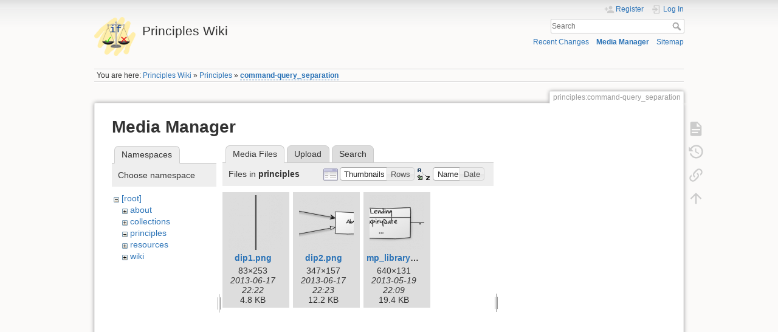

--- FILE ---
content_type: text/html; charset=utf-8
request_url: http://principles-wiki.net/principles:command-query_separation?do=media&ns=principles
body_size: 4823
content:
<!DOCTYPE html>
<html lang="en" dir="ltr" class="no-js">
<head>
    <meta charset="utf-8" />
    <title>principles:command-query_separation [Principles Wiki]</title>
    <meta name="generator" content="DokuWiki"/>
<meta name="theme-color" content="#008800"/>
<meta name="robots" content="noindex,nofollow"/>
<link rel="search" type="application/opensearchdescription+xml" href="/lib/exe/opensearch.php" title="Principles Wiki"/>
<link rel="start" href="/"/>
<link rel="contents" href="/principles:command-query_separation?do=index" title="Sitemap"/>
<link rel="manifest" href="/lib/exe/manifest.php" crossorigin="use-credentials"/>
<link rel="alternate" type="application/rss+xml" title="Recent Changes" href="/feed.php"/>
<link rel="alternate" type="application/rss+xml" title="Current namespace" href="/feed.php?mode=list&amp;ns=principles"/>
<link rel="alternate" type="text/html" title="Plain HTML" href="/_export/xhtml/principles:command-query_separation"/>
<link rel="alternate" type="text/plain" title="Wiki Markup" href="/_export/raw/principles:command-query_separation"/>
<link rel="stylesheet" href="/lib/exe/css.php?t=dokuwiki&amp;tseed=02b41c72266873940acb32de3c11fd30"/>
<script >var NS='principles';var JSINFO = {"id":"principles:command-query_separation","namespace":"principles","ACT":"media","useHeadingNavigation":1,"useHeadingContent":0};(function(H){H.className=H.className.replace(/\bno-js\b/,'js')})(document.documentElement);</script>
<script src="/lib/exe/jquery.php?tseed=8faf3dc90234d51a499f4f428a0eae43" defer="defer"></script>
<script src="/lib/exe/js.php?t=dokuwiki&amp;tseed=02b41c72266873940acb32de3c11fd30" defer="defer"></script>
    <meta name="viewport" content="width=device-width,initial-scale=1" />
    <link rel="shortcut icon" href="/_media/favicon.ico" />
<link rel="apple-touch-icon" href="/lib/tpl/dokuwiki/images/apple-touch-icon.png" />
    </head>

<body>
    <div id="dokuwiki__site"><div id="dokuwiki__top" class="site dokuwiki mode_media tpl_dokuwiki  notFound   hasSidebar">

        
<!-- ********** HEADER ********** -->
<header id="dokuwiki__header"><div class="pad group">

    
    <div class="headings group">
        <ul class="a11y skip">
            <li><a href="#dokuwiki__content">skip to content</a></li>
        </ul>

        <h1 class="logo"><a href="/start"  accesskey="h" title="Home [h]"><img src="/_media/logo.png" width="100" height="94" alt="" /><span>Principles Wiki</span></a></h1>
            </div>

    <div class="tools group">
        <!-- USER TOOLS -->
                    <div id="dokuwiki__usertools">
                <h3 class="a11y">User Tools</h3>
                <ul>
                    <li class="action register"><a href="/principles:command-query_separation?do=register" title="Register" rel="nofollow"><span>Register</span><svg xmlns="http://www.w3.org/2000/svg" width="24" height="24" viewBox="0 0 24 24"><path d="M15 14c-2.67 0-8 1.33-8 4v2h16v-2c0-2.67-5.33-4-8-4m-9-4V7H4v3H1v2h3v3h2v-3h3v-2m6 2a4 4 0 0 0 4-4 4 4 0 0 0-4-4 4 4 0 0 0-4 4 4 4 0 0 0 4 4z"/></svg></a></li><li class="action login"><a href="/principles:command-query_separation?do=login&amp;sectok=" title="Log In" rel="nofollow"><span>Log In</span><svg xmlns="http://www.w3.org/2000/svg" width="24" height="24" viewBox="0 0 24 24"><path d="M10 17.25V14H3v-4h7V6.75L15.25 12 10 17.25M8 2h9a2 2 0 0 1 2 2v16a2 2 0 0 1-2 2H8a2 2 0 0 1-2-2v-4h2v4h9V4H8v4H6V4a2 2 0 0 1 2-2z"/></svg></a></li>                </ul>
            </div>
        
        <!-- SITE TOOLS -->
        <div id="dokuwiki__sitetools">
            <h3 class="a11y">Site Tools</h3>
            <form action="/start" method="get" role="search" class="search doku_form" id="dw__search" accept-charset="utf-8"><input type="hidden" name="do" value="search" /><input type="hidden" name="id" value="principles:command-query_separation" /><div class="no"><input name="q" type="text" class="edit" title="[F]" accesskey="f" placeholder="Search" autocomplete="on" id="qsearch__in" value="" /><button value="1" type="submit" title="Search">Search</button><div id="qsearch__out" class="ajax_qsearch JSpopup"></div></div></form>            <div class="mobileTools">
                <form action="/doku.php" method="get" accept-charset="utf-8"><div class="no"><input type="hidden" name="id" value="principles:command-query_separation" /><select name="do" class="edit quickselect" title="Tools"><option value="">Tools</option><optgroup label="Page Tools"><option value="">Show page</option><option value="revisions">Old revisions</option><option value="backlink">Backlinks</option></optgroup><optgroup label="Site Tools"><option value="recent">Recent Changes</option><option value="media">Media Manager</option><option value="index">Sitemap</option></optgroup><optgroup label="User Tools"><option value="register">Register</option><option value="login">Log In</option></optgroup></select><button type="submit">&gt;</button></div></form>            </div>
            <ul>
                <li class="action recent"><a href="/principles:command-query_separation?do=recent" title="Recent Changes [r]" rel="nofollow" accesskey="r">Recent Changes</a></li><li class="action media"><a href="/principles:command-query_separation?do=media&amp;ns=principles" title="Media Manager" rel="nofollow">Media Manager</a></li><li class="action index"><a href="/principles:command-query_separation?do=index" title="Sitemap [x]" rel="nofollow" accesskey="x">Sitemap</a></li>            </ul>
        </div>

    </div>

    <!-- BREADCRUMBS -->
            <div class="breadcrumbs">
                            <div class="youarehere"><span class="bchead">You are here: </span><span class="home"><bdi><a href="/start" class="wikilink1" title="start" data-wiki-id="start">Principles Wiki</a></bdi></span> » <bdi><a href="/principles:start" class="wikilink1" title="principles:start" data-wiki-id="principles:start">Principles</a></bdi> » <bdi><a href="/principles:command-query_separation" class="wikilink2" title="principles:command-query_separation" rel="nofollow" data-wiki-id="principles:command-query_separation">command-query_separation</a></bdi></div>
                                </div>
    
    <hr class="a11y" />
</div></header><!-- /header -->

        <div class="wrapper group">

            
            <!-- ********** CONTENT ********** -->
            <main id="dokuwiki__content"><div class="pad group">
                
                <div class="pageId"><span>principles:command-query_separation</span></div>

                <div class="page group">
                                                            <!-- wikipage start -->
                    <div id="mediamanager__page">
<h1>Media Manager</h1>
<div class="panel namespaces">
<h2>Namespaces</h2>
<div class="panelHeader">Choose namespace</div>
<div class="panelContent" id="media__tree">

<ul class="idx">
<li class="media level0 open"><img src="/lib/images/minus.gif" alt="−" /><div class="li"><a href="/principles:command-query_separation?ns=&amp;tab_files=files&amp;do=media" class="idx_dir">[root]</a></div>
<ul class="idx">
<li class="media level1 closed"><img src="/lib/images/plus.gif" alt="+" /><div class="li"><a href="/principles:command-query_separation?ns=about&amp;tab_files=files&amp;do=media" class="idx_dir">about</a></div></li>
<li class="media level1 closed"><img src="/lib/images/plus.gif" alt="+" /><div class="li"><a href="/principles:command-query_separation?ns=collections&amp;tab_files=files&amp;do=media" class="idx_dir">collections</a></div></li>
<li class="media level1 open"><img src="/lib/images/minus.gif" alt="−" /><div class="li"><a href="/principles:command-query_separation?ns=principles&amp;tab_files=files&amp;do=media" class="idx_dir">principles</a></div></li>
<li class="media level1 closed"><img src="/lib/images/plus.gif" alt="+" /><div class="li"><a href="/principles:command-query_separation?ns=resources&amp;tab_files=files&amp;do=media" class="idx_dir">resources</a></div></li>
<li class="media level1 closed"><img src="/lib/images/plus.gif" alt="+" /><div class="li"><a href="/principles:command-query_separation?ns=wiki&amp;tab_files=files&amp;do=media" class="idx_dir">wiki</a></div></li>
</ul></li>
</ul>
</div>
</div>
<div class="panel filelist">
<h2 class="a11y">Media Files</h2>
<ul class="tabs">
<li><strong>Media Files</strong></li>
<li><a href="/principles:command-query_separation?tab_files=upload&amp;do=media&amp;ns=principles">Upload</a></li>
<li><a href="/principles:command-query_separation?tab_files=search&amp;do=media&amp;ns=principles">Search</a></li>
</ul>
<div class="panelHeader">
<h3>Files in <strong>principles</strong></h3>
<form method="get" action="/principles:command-query_separation" class="options doku_form" accept-charset="utf-8"><input type="hidden" name="sectok" value="" /><input type="hidden" name="do" value="media" /><input type="hidden" name="ns" value="principles" /><div class="no"><ul>
<li class="listType"><label for="listType__thumbs" class="thumbs">
<input name="list_dwmedia" type="radio" value="thumbs" id="listType__thumbs" class="thumbs" checked="checked" />
<span>Thumbnails</span>
</label><label for="listType__rows" class="rows">
<input name="list_dwmedia" type="radio" value="rows" id="listType__rows" class="rows" />
<span>Rows</span>
</label></li>
<li class="sortBy"><label for="sortBy__name" class="name">
<input name="sort_dwmedia" type="radio" value="name" id="sortBy__name" class="name" checked="checked" />
<span>Name</span>
</label><label for="sortBy__date" class="date">
<input name="sort_dwmedia" type="radio" value="date" id="sortBy__date" class="date" />
<span>Date</span>
</label></li>
<li><button value="1" type="submit">Apply</button></li>
</ul>
</div></form></div>
<div class="panelContent">
<ul class="thumbs"><li><dl title="dip1.png"><dt><a id="l_:principles:dip1.png" class="image thumb" href="/principles:command-query_separation?image=principles%3Adip1.png&amp;ns=principles&amp;tab_details=view&amp;do=media"><img src="/_media/principles:dip1.png?w=90&amp;h=90&amp;tok=5bd351" alt="dip1.png" loading="lazy" width="90" height="90" /></a></dt><dd class="name"><a href="/principles:command-query_separation?image=principles%3Adip1.png&amp;ns=principles&amp;tab_details=view&amp;do=media" id="h_:principles:dip1.png">dip1.png</a></dd><dd class="size">83&#215;253</dd><dd class="date">2013-06-17 22:22</dd><dd class="filesize">4.8 KB</dd></dl></li><li><dl title="dip2.png"><dt><a id="l_:principles:dip2.png" class="image thumb" href="/principles:command-query_separation?image=principles%3Adip2.png&amp;ns=principles&amp;tab_details=view&amp;do=media"><img src="/_media/principles:dip2.png?w=90&amp;h=90&amp;tok=a0c63e" alt="dip2.png" loading="lazy" width="90" height="90" /></a></dt><dd class="name"><a href="/principles:command-query_separation?image=principles%3Adip2.png&amp;ns=principles&amp;tab_details=view&amp;do=media" id="h_:principles:dip2.png">dip2.png</a></dd><dd class="size">347&#215;157</dd><dd class="date">2013-06-17 22:23</dd><dd class="filesize">12.2 KB</dd></dl></li><li><dl title="mp_library_example.png"><dt><a id="l_:principles:mp_library_example.png" class="image thumb" href="/principles:command-query_separation?image=principles%3Amp_library_example.png&amp;ns=principles&amp;tab_details=view&amp;do=media"><img src="/_media/principles:mp_library_example.png?w=90&amp;h=90&amp;tok=ddc76d" alt="mp_library_example.png" loading="lazy" width="90" height="90" /></a></dt><dd class="name"><a href="/principles:command-query_separation?image=principles%3Amp_library_example.png&amp;ns=principles&amp;tab_details=view&amp;do=media" id="h_:principles:mp_library_example.png">mp_library_example.png</a></dd><dd class="size">640&#215;131</dd><dd class="date">2013-05-19 22:09</dd><dd class="filesize">19.4 KB</dd></dl></li></ul>
</div>
</div>
<div class="panel file">
<h2 class="a11y">File</h2>
</div>
</div>
                    <!-- wikipage stop -->
                                    </div>

                <div class="docInfo"></div>

                
                <hr class="a11y" />
            </div></main><!-- /content -->

            <!-- PAGE ACTIONS -->
            <nav id="dokuwiki__pagetools" aria-labelledby="dokuwiki__pagetools__heading">
                <h3 class="a11y" id="dokuwiki__pagetools__heading">Page Tools</h3>
                <div class="tools">
                    <ul>
                        <li class="show"><a href="/principles:command-query_separation?do=" title="Show page [v]" rel="nofollow" accesskey="v"><span>Show page</span><svg xmlns="http://www.w3.org/2000/svg" width="24" height="24" viewBox="0 0 24 24"><path d="M13 9h5.5L13 3.5V9M6 2h8l6 6v12a2 2 0 0 1-2 2H6a2 2 0 0 1-2-2V4c0-1.11.89-2 2-2m9 16v-2H6v2h9m3-4v-2H6v2h12z"/></svg></a></li><li class="revs"><a href="/principles:command-query_separation?do=revisions" title="Old revisions [o]" rel="nofollow" accesskey="o"><span>Old revisions</span><svg xmlns="http://www.w3.org/2000/svg" width="24" height="24" viewBox="0 0 24 24"><path d="M11 7v5.11l4.71 2.79.79-1.28-4-2.37V7m0-5C8.97 2 5.91 3.92 4.27 6.77L2 4.5V11h6.5L5.75 8.25C6.96 5.73 9.5 4 12.5 4a7.5 7.5 0 0 1 7.5 7.5 7.5 7.5 0 0 1-7.5 7.5c-3.27 0-6.03-2.09-7.06-5h-2.1c1.1 4.03 4.77 7 9.16 7 5.24 0 9.5-4.25 9.5-9.5A9.5 9.5 0 0 0 12.5 2z"/></svg></a></li><li class="backlink"><a href="/principles:command-query_separation?do=backlink" title="Backlinks" rel="nofollow"><span>Backlinks</span><svg xmlns="http://www.w3.org/2000/svg" width="24" height="24" viewBox="0 0 24 24"><path d="M10.59 13.41c.41.39.41 1.03 0 1.42-.39.39-1.03.39-1.42 0a5.003 5.003 0 0 1 0-7.07l3.54-3.54a5.003 5.003 0 0 1 7.07 0 5.003 5.003 0 0 1 0 7.07l-1.49 1.49c.01-.82-.12-1.64-.4-2.42l.47-.48a2.982 2.982 0 0 0 0-4.24 2.982 2.982 0 0 0-4.24 0l-3.53 3.53a2.982 2.982 0 0 0 0 4.24m2.82-4.24c.39-.39 1.03-.39 1.42 0a5.003 5.003 0 0 1 0 7.07l-3.54 3.54a5.003 5.003 0 0 1-7.07 0 5.003 5.003 0 0 1 0-7.07l1.49-1.49c-.01.82.12 1.64.4 2.43l-.47.47a2.982 2.982 0 0 0 0 4.24 2.982 2.982 0 0 0 4.24 0l3.53-3.53a2.982 2.982 0 0 0 0-4.24.973.973 0 0 1 0-1.42z"/></svg></a></li><li class="top"><a href="#dokuwiki__top" title="Back to top [t]" rel="nofollow" accesskey="t"><span>Back to top</span><svg xmlns="http://www.w3.org/2000/svg" width="24" height="24" viewBox="0 0 24 24"><path d="M13 20h-2V8l-5.5 5.5-1.42-1.42L12 4.16l7.92 7.92-1.42 1.42L13 8v12z"/></svg></a></li>                    </ul>
                </div>
            </nav>
        </div><!-- /wrapper -->

        
<!-- ********** FOOTER ********** -->
<footer id="dokuwiki__footer"><div class="pad">
    <div class="license">Except where otherwise noted, content on this wiki is licensed under the following license: <bdi><a href="https://creativecommons.org/licenses/by/4.0/deed.en" rel="license" class="urlextern">CC Attribution 4.0 International</a></bdi></div>
    <div class="buttons">
        <a href="https://creativecommons.org/licenses/by/4.0/deed.en" rel="license"><img src="/lib/images/license/button/cc-by.png" alt="CC Attribution 4.0 International" /></a>        <a href="https://www.dokuwiki.org/donate" title="Donate" ><img
            src="/lib/tpl/dokuwiki/images/button-donate.gif" width="80" height="15" alt="Donate" /></a>
        <a href="https://php.net" title="Powered by PHP" ><img
            src="/lib/tpl/dokuwiki/images/button-php.gif" width="80" height="15" alt="Powered by PHP" /></a>
        <a href="//validator.w3.org/check/referer" title="Valid HTML5" ><img
            src="/lib/tpl/dokuwiki/images/button-html5.png" width="80" height="15" alt="Valid HTML5" /></a>
        <a href="//jigsaw.w3.org/css-validator/check/referer?profile=css3" title="Valid CSS" ><img
            src="/lib/tpl/dokuwiki/images/button-css.png" width="80" height="15" alt="Valid CSS" /></a>
        <a href="https://dokuwiki.org/" title="Driven by DokuWiki" ><img
            src="/lib/tpl/dokuwiki/images/button-dw.png" width="80" height="15"
            alt="Driven by DokuWiki" /></a>
    </div>

    </div></footer><!-- /footer -->
    </div></div><!-- /site -->

    <div class="no"><img src="/lib/exe/taskrunner.php?id=principles%3Acommand-query_separation&amp;1768820881" width="2" height="1" alt="" /></div>
    <div id="screen__mode" class="no"></div></body>
</html>
